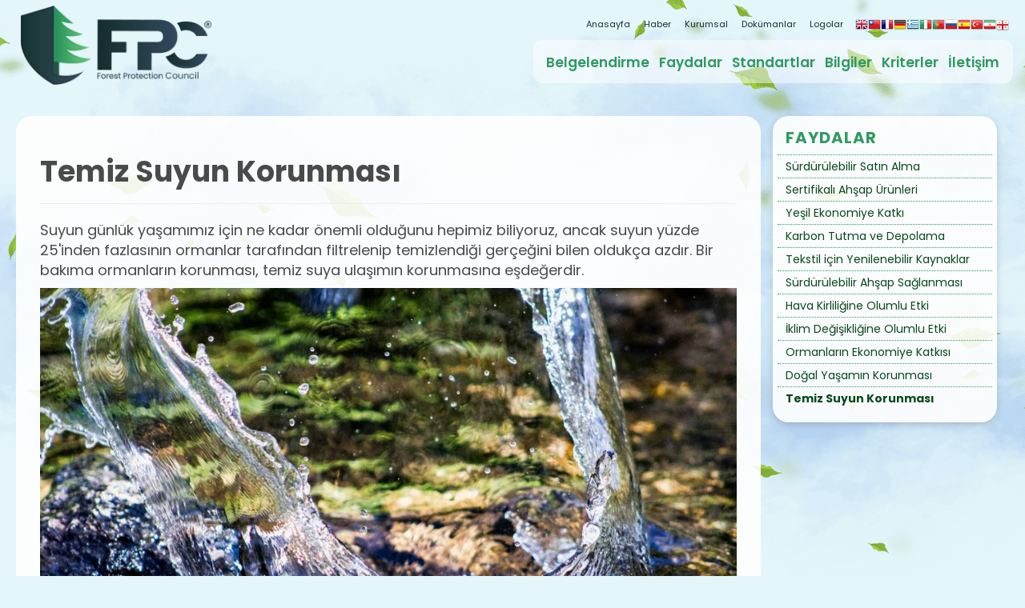

--- FILE ---
content_type: text/html; charset=UTF-8
request_url: https://www.forestprotection.com/avantajlar/temiz-suyun-korunmasi/
body_size: 6521
content:
 
<!DOCTYPE html>
<html lang="tr">   
<head>
<meta charset="utf-8">
<meta http-equiv="X-UA-Compatible" content="IE=edge">
<meta name="viewport" content="width=device-width, initial-scale=1">
<meta name="description" content="Suyun günlük yaşamımız için ne kadar önemli olduğunu hepimiz biliyoruz, ancak suyun yüzde 25'inden fazlasının ormanlar tarafından filtrelenip temizlendiği gerçeğini bilen oldukça azdır. Bir bakıma ... ">
<meta name="author" content="Orman Koruma Konseyi | FPC">

<meta property="og:url" content="https://www.forestprotection.com" /> 
<meta property="og:type" content="article" />
<meta property="og:title" content="Temiz Suyun Korunması" />
<meta property="og:description" content="Suyun günlük yaşamımız için ne kadar önemli olduğunu hepimiz biliyoruz, ancak suyun yüzde 25'inden fazlasının ormanlar tarafından filtrelenip temizlendiği gerçeğini bilen oldukça azdır. Bir bakıma ...">
<meta property="og:image" content="https://www.forestprotection.com/images/temiz-suyun-korunmasi.jpg" />

<base href="/">

<title>Temiz Suyun Korunması</title>
 
<link href="css/bootstrap.css?v=1.1.1" rel="stylesheet" media="all">
<link href="css/style.css?v=1.1.1" rel="stylesheet" media="all">
 
<link rel="apple-touch-icon" sizes="180x180" href="favicon/apple-touch-icon.png">
<link rel="icon" type="image/png" sizes="32x32" href="favicon/favicon-32x32.png">
<link rel="icon" type="image/png" sizes="16x16" href="favicon/favicon-16x16.png">

</head>  

<body>
	
 <!--UST BANT -->
 <div class="hidden-sm" style="width:100%; float:right; position:relative; z-index:9999999; top:10px">
 <div class="container ustbant hidden-xs" style="padding:0">
 <div class="col-sm-12 text-right" style="padding:0">

<ul id="ustbant-phone" class="list-inline ustinfo">
<li><a href="/">Anasayfa</a></li>
<li><a href="haberler/">Haber</a></li>
<li><a href="kurumsal">Kurumsal</a></li>
<li><a href="documents">Dokümanlar</a></li>
<li><a href="fpc-logolar">Logolar</a></li>
<li id="ust-bilgiler"><a href="/cdn-cgi/l/email-protection#b2dbdcd4ddf2d4ddc0d7c1c6c2c0ddc6d7d1c6dbdddc9cd1dddf"><i class="fas fa-envelope"></i> <span class="__cf_email__" data-cfemail="cfa6a1a9a08fa9a0bdaabcbbbfbda0bbaaacbba6a0a1e1aca0a2">[email&#160;protected]</span></a></li>
			    
			  <li id="lang-bar"> 
<div><!-- GTranslate: https://gtranslate.io/ -->
<a href="#" onclick="if (!window.__cfRLUnblockHandlers) return false; doGTranslate('tr|en');return false;" title="English" class="gflag nturl" style="background-position:-0px -0px;" data-cf-modified-8a97e3de613d8349ed39edba-=""><img src="//gtranslate.net/flags/blank.png" height="16" width="16" alt="English" /></a><a href="#" onclick="if (!window.__cfRLUnblockHandlers) return false; doGTranslate('tr|zh-TW');return false;" title="Chinese (Traditional)" class="gflag nturl" style="background-position:-400px -0px;" data-cf-modified-8a97e3de613d8349ed39edba-=""><img src="//gtranslate.net/flags/blank.png" height="16" width="16" alt="Chinese (Traditional)" /></a><a href="#" onclick="if (!window.__cfRLUnblockHandlers) return false; doGTranslate('tr|fr');return false;" title="French" class="gflag nturl" style="background-position:-200px -100px;" data-cf-modified-8a97e3de613d8349ed39edba-=""><img src="//gtranslate.net/flags/blank.png" height="16" width="16" alt="French" /></a><a href="#" onclick="if (!window.__cfRLUnblockHandlers) return false; doGTranslate('tr|de');return false;" title="German" class="gflag nturl" style="background-position:-300px -100px;" data-cf-modified-8a97e3de613d8349ed39edba-=""><img src="//gtranslate.net/flags/blank.png" height="16" width="16" alt="German" /></a><a href="#" onclick="if (!window.__cfRLUnblockHandlers) return false; doGTranslate('tr|el');return false;" title="Greek" class="gflag nturl" style="background-position:-400px -100px;" data-cf-modified-8a97e3de613d8349ed39edba-=""><img src="//gtranslate.net/flags/blank.png" height="16" width="16" alt="Greek" /></a><a href="#" onclick="if (!window.__cfRLUnblockHandlers) return false; doGTranslate('tr|it');return false;" title="Italian" class="gflag nturl" style="background-position:-600px -100px;" data-cf-modified-8a97e3de613d8349ed39edba-=""><img src="//gtranslate.net/flags/blank.png" height="16" width="16" alt="Italian" /></a><a href="#" onclick="if (!window.__cfRLUnblockHandlers) return false; doGTranslate('tr|pt');return false;" title="Portuguese" class="gflag nturl" style="background-position:-300px -200px;" data-cf-modified-8a97e3de613d8349ed39edba-=""><img src="//gtranslate.net/flags/blank.png" height="16" width="16" alt="Portuguese" /></a><a href="#" onclick="if (!window.__cfRLUnblockHandlers) return false; doGTranslate('tr|ru');return false;" title="Russian" class="gflag nturl" style="background-position:-500px -200px;" data-cf-modified-8a97e3de613d8349ed39edba-=""><img src="//gtranslate.net/flags/blank.png" height="16" width="16" alt="Russian" /></a><a href="#" onclick="if (!window.__cfRLUnblockHandlers) return false; doGTranslate('tr|es');return false;" title="Spanish" class="gflag nturl" style="background-position:-600px -200px;" data-cf-modified-8a97e3de613d8349ed39edba-=""><img src="//gtranslate.net/flags/blank.png" height="16" width="16" alt="Spanish" /></a><a href="#" onclick="if (!window.__cfRLUnblockHandlers) return false; doGTranslate('tr|tr');return false;" title="Turkish" class="gflag nturl" style="background-position:-100px -500px;" data-cf-modified-8a97e3de613d8349ed39edba-=""><img src="//gtranslate.net/flags/blank.png" height="16" width="16" alt="Turkish" /></a><a href="#" onclick="if (!window.__cfRLUnblockHandlers) return false; doGTranslate('tr|fa');return false;" title="Persian" class="gflag nturl" style="background-position:-200px -500px;" data-cf-modified-8a97e3de613d8349ed39edba-=""><img src="//gtranslate.net/flags/blank.png" height="16" width="16" alt="Persian" /></a><a href="#" onclick="if (!window.__cfRLUnblockHandlers) return false; doGTranslate('tr|ka');return false;" title="Georgian" class="gflag nturl" style="background-position:-700px -600px;" data-cf-modified-8a97e3de613d8349ed39edba-=""><img src="//gtranslate.net/flags/blank.png" height="16" width="16" alt="Georgian" /></a>

<style type="text/css">

a.gflag {vertical-align:bottom; font-size:10px;padding:1px 0;background-repeat:no-repeat;background-image:url(//gtranslate.net/flags/16.png);}
a.gflag img {border:0;}
a.gflag:hover {background-image:url(//gtranslate.net/flags/16a.png);}

</style>

<script data-cfasync="false" src="/cdn-cgi/scripts/5c5dd728/cloudflare-static/email-decode.min.js"></script><script type="8a97e3de613d8349ed39edba-text/javascript">
/* <![CDATA[ */
function doGTranslate(lang_pair) {if(lang_pair.value)lang_pair=lang_pair.value;if(lang_pair=='')return;var lang=lang_pair.split('|')[1];var plang=location.pathname.split('/')[1];if(plang.length !=2 && plang.toLowerCase() != 'zh-cn' && plang.toLowerCase() != 'zh-tw')plang='tr';if(lang == 'tr')location.href=location.protocol+'//'+location.host+location.pathname.replace('/'+plang+'/', '/')+location.search;else location.href=location.protocol+'//'+location.host+'/'+lang+location.pathname.replace('/'+plang+'/', '/')+location.search;}
/* ]]> */
</script>
</div>
</li> 

</ul>
     

</div>

 </div>
 </div>
 

<!--UST BANT -->

 <nav class="navbar navbar-default" >
<button class="navbar-toggle index-toggle" style="margin-top:16px" data-target=".js-navbar-collapse" onclick="if (!window.__cfRLUnblockHandlers) return false; openNav()" data-cf-modified-8a97e3de613d8349ed39edba-="">
  <span class="hamburger-line"></span>
  <span class="hamburger-line"></span>
  <span class="hamburger-line"></span>
</button>

	<style>
.navbar-toggle .hamburger-line {
  display: block;
  width: 30px;
  height: 5px;
  margin: 5px auto;
  background-color: #50676C; 
  transition: all 0.3s ease-in-out;
}
</style>

<div class="container-fluid" style="padding:0; margin:0; background:transparent;">

<div class="container" style="padding:0">
<div class="navbar-header">
<a class="navbar-brand navlogo" href="/"><img style="image-rendering: -webkit-optimize-contrast" class="logo-img" title="Forest Protection Council" src="fpc-logo.png"/></a>
</div> 
     
    
<div class="collapse navbar-collapse js-navbar-collapse navbar-right right-navbar styled-navbar">
<ul class="nav navbar-nav navbar-right styled-navbar-ul">

	   
<li class="hidden-sm"><a href="belgelendirme/">Belgelendirme</a></li>
<li class="hidden-sm"><a href="avantajlar/">Faydalar</a></li>
<li class="hidden-sm"><a href="standartlar/">Standartlar</a></li>
<li class="hidden-sm"><a href="bilgiler/">Bilgiler</a></li>
<li class="hidden-sm"><a href="kriterler">Kriterler</a></li>
<li class="hidden-sm"><a href="iletisim">İletişim</a></li>
		 
<li class="hidden-sm" id="nav-teklif-btn"><span class="btn teklif-btn"><a href="basvuru">BAŞVURU</a></span></li>
    
<li class="visible-sm"><button class="btn btn-toggle" onclick="if (!window.__cfRLUnblockHandlers) return false; openNav()" data-cf-modified-8a97e3de613d8349ed39edba-="">MENU <i class="fas fa-bars"></i> </button></li>
          
      </ul>       
   
   </div><!-- /.navbar-collapse -->


</div>


</div>
<!--UST BANT -->

    
    
        <script type="8a97e3de613d8349ed39edba-text/javascript">
	function openNav() {
    document.getElementById("mySidenav").style.height = "100vh"; 
    // document.getElementById("flipkart-navbar").style.width = "50%";
}

function closeNav() {
    document.getElementById("mySidenav").style.height = "0";
}

	</script>
	
	<!-- My side Nav -->

<div id="mySidenav" class="sidenav">
<div class="container" onclick="if (!window.__cfRLUnblockHandlers) return false; closeNav()" style=" padding:0;" data-cf-modified-8a97e3de613d8349ed39edba-="">
<a href="javascript:void(0)" class="closebtn" >×</a>
</div>


<div class="mobile-menu" > <!--- Mobil Menu -->
<img width="230" style="padding:16px 2px 16px 2px" title="Forest Protection Council" src="fpc-logo.png"/>
<hr>  
<a href="/">Anasayfa</a>
<hr>	
<a href="belgelendirme/">Belgelendirme</a>
<hr>	
<a href="avantajlar/">Avantajlar</a>
<hr>	
<a href="standartlar/">Standardlar</a>
<hr>	
<a href="bilgiler/">Bilgiler</a>
<hr>	 
<a href="haberler/">Haber</a>
<hr>
<a href="kurumsal">FPC Hakkında</a>
<hr>
<a href="basvuru">Başvuru</a>
<hr>			
<a href="iletisim">Bize Ulaşın</a>
 
</div><!--- Mobil Menu -->





<hr class="style-two">
<p align="center" style="color:#0F6838; font-size:12px">All Rights Reserved. © 2021<br>  FOREST PROTECTION COUNCIL </p>

</div>

	<!-- My side Nav -->
    
  </nav>
<div class="container col-9-margin" style="padding:20px">
		
<div class="row">
		
<!--col-sm-9-->		 
<div class="col-sm-12 col-md-9 col-9-left">
	
  

	

<div class="article">
<h1 style=" font-weight:700">Temiz Suyun Korunması</h1> <hr>
 
<p>Suyun günlük yaşamımız için ne kadar önemli olduğunu hepimiz biliyoruz, ancak suyun yüzde 25'inden fazlasının ormanlar tarafından filtrelenip temizlendiği gerçeğini bilen oldukça azdır. Bir bakıma ormanların korunması, temiz suya ulaşımın korunmasına eşdeğerdir.</p><p><img src="images/temiz-suyun-korunmasi.jpg" title="Temiz Suyun Korunması" alt="Temiz Suyun Korunması"  width="100%"/></p>
<p>Örnek vermek gerekirse, Amerika'da 400 bin dönümden fazla aile  ormanı bulunmaktadır ve kaynak suyu akıntılarının sağlığı için kritik olan ormanlar ve neredeyse 14 milyon dönümlük aile ormanı herhangi bir akarsu seviyesinde sınırlıdır (kaynak suları da dahil olmak üzere alçak seviyeli akarsulara kadar). Basitçe söylemek gerekirse, temiz su için sağlıklı ormanlara ihtiyacımız vardır.</p>
<h2>Peki Ormanlar Nasıl Temiz  Su Sağlar?</h2>
<p>Sağlıklı ormanlar, yağmur yağdığında doğal bir su filtresi ve depolama sistemi görevi görür. Akıntı akışını düzenlerler ve fazladan su depolayarak taşkınları azaltırlar. Ayrıca, kirletici maddeleri nehirlere ve akarsulara ulaşmadan önce yakalayarak, toprağı yerinde tutarak ve daha sonra nehir ve akarsulardaki erozyonu ve tortu akışını en aza indirerek suyu temiz tutmada hayati öneme sahiptirler. </p>
<p>Ormanlarda bulunan ağaçlar, doğal süngerler gibi davranırlar, yağışları toplar ve filtreler, yavaş yavaş akarsulara ve nehirlere bırakır ve su kalitesinin korunmasında son derece önemli rol oynarlar. Ormanların suyun filtrasyonuna yardım etme kabiliyeti direkt olarak sağlığımıza ve ekosistemin sağlığına yarar sağlar. Aynı zamanda bir kaynak suyu havzasında ne kadar orman olursa o suyu arıtmanın maliyeti o kadar düşük olur. Ormanlar, bu faydaları, bir dere, göl veya nehir gibi bir su kaynağına ulaşmadan önce topraktaki sudaki çökeltileri ve diğer kirleticileri filtreleyerek sağlar. Dünyanın farklı bölgelerinde milyonlarca insan temiz içme suyunu ormanlık havzalardan almaktadır.</p>   
</div>		
   
   
</div>	
<!--col-sm-9-->	  
			
			
			
			<!--Col-Md-3-->
<div class="col-sm-3">

<div class="panel panel-default">
        <div class="panel-body">
		
		   <h4 class="panel-title">
          <a>Faydalar</a>
        </h4>
		
		  <ul class="list-unstyled">  
		  
	
	  <li><a href="avantajlar/surdurulebilir-satin-alma/" >Sürdürülebilir Satın Alma</a></li>
	  
	
	  <li><a href="avantajlar/sertifikali-ahsap-urunleri/" >Sertifikalı Ahşap Ürünleri</a></li>
	  
	
	  <li><a href="avantajlar/yesil-ekonomiye-katki/" >Yeşil Ekonomiye Katkı</a></li>
	  
	
	  <li><a href="avantajlar/karbon-tutma-ve-depolama/" >Karbon Tutma ve Depolama</a></li>
	  
	
	  <li><a href="avantajlar/tekstil-icin-yenilenebilir-kaynaklar/" >Tekstil için Yenilenebilir Kaynaklar</a></li>
	  
	
	  <li><a href="avantajlar/surdurulebilir-ahsap-saglanmasi/" >Sürdürülebilir Ahşap Sağlanması</a></li>
	  
	
	  <li><a href="avantajlar/hava-kirliligine-olumlu-etki/" >Hava Kirliliğine Olumlu Etki</a></li>
	  
	
	  <li><a href="avantajlar/iklim-degisikligine-olumlu-etki/" >İklim Değişikliğine Olumlu Etki</a></li>
	  
	
	  <li><a href="avantajlar/ormanlarin-ekonomiye-katkisi/" >Ormanların Ekonomiye Katkısı</a></li>
	  
	
	  <li><a href="avantajlar/dogal-yasamin-korunmasi/" >Doğal Yaşamın Korunması</a></li>
	  
	
	  <li><a href="avantajlar/temiz-suyun-korunmasi/" style='font-weight:700' >Temiz Suyun Korunması</a></li>
	  
		  
</ul>   
		
		</div>  
      </div>
    </div>
	
<!-- Sol Liste-->
			
			
			<!--Col-Md-3-->  
			
			
			</div><!--Row-->
			</div><!--Container-->
 
			
	
		
			<!--get in touch
     <div class="footer-form " >
	 
    <div class="container footer-form-in" >  
    <div class="row" style="padding-bottom:10px">
	 
	<div class="col-sm-9 col-sm-offset-3 text-center" style="padding:30px; font-size:40px; font-weight:700; color:#213C3F" ><span>Hemen Teklif Alın</span></div>

		  
		<div class="col-md-9  col-sm-offset-3"> 
  
<form id="footer-form">
<div class="col-sm-6">
<div class="form-group"><input type="text" class="form-control" id="namef" name="yourname" placeholder="Adınız" required></div>
<div class="form-group"><input class="form-control" type="email" id="emailf" name="email" placeholder="Email Adresiniz" required></div>
<div class="form-group"><input class="form-control" type="company" id="yourcompany" name="company" placeholder="Firma Adınız" required></div>
</div>
<div class="col-sm-6">
<div class="form-group"><input type="text" class="form-control" id="surnamef" name="surname" placeholder="Soyadınız" required></div>
<div class="form-group"> <input type="tel" class="form-control" id="telf" name="tel" placeholder="Telefon Numaranız" required> </div>

<div class="form-group">
<select class="form-control" name="yourrequest">
<option value="Başvuru Yapmak İstiyorum">Başvuru Yapmak İstiyorum</option>
<option value="Genel Bilgi Almak İstiyorum">Genel Bilgi Almak İstiyorum</option>
<option value="Diğer ...">Diğer</option>
</select>
</div> 

</div>  

<div class="col-sm-12">
<div class="form-group">
<textarea class="form-control" name="yourmessage" rows="4" placeholder="Mesajınız ...">
</textarea>
</div>
</div>

 <div class="col-sm-12">
 <div id="footer-message-ok"  style="display:none; color: #c8232c"></div>
 <div id="footer-empty-space" style="color: #c8232c"></div>
 <div id="footer-empty-space-2" style="color: #c8232c"></div>
 
 </div>

 
<div class="col-sm-6">
	<div class="g-recaptcha" data-sitekey="6LcAbMcaAAAAAGTApNYBqrphwSuUVmVPv4PG2Md1"></div>

</div>
<input type="hidden" name="bkey" value="o_k" />
</form>
		
	
		
		
		<div  style="padding-right:14px"><button id="footer_send" class="btn teklif-btn pull-right">Mesaj Gönder</button></div>
		
		

		</div>
    
  
  </div>  </div>  </div>
<!--get in touch-->
     
	 <!-- Footer  --> 
        <div class="footer-main">
 <div class="container" style="padding-top:50px">
            <div class="row">
            
          <div class="col-sm-3"> 
          <h3><img src="fpc-logo.png" class="footer-logo" title="FPC Logo" class="img-responsive" /></h3>

         </div>
             
           <div class="col-sm-9">
           
           		              <div class="col-sm-4 col-xs-12">	 
			   <h2>Sertifikasyon</h2>
          <ul class="list-unstyled">
		  
<li><a href="belgelendirme/orman-belgelendirme-turleri/">Orman Belgelendirme Türleri</a></li>
<li><a href="belgelendirme/ahsap-urun-sertifikasi-nedir/">Ahşap Ürün Sertifikası Nedir?</a></li>
<li><a href="belgelendirme/orman-yonetimi-sertifikasyonu/">Orman Yönetimi Sertifikasyonu</a></li>
<li><a href="belgelendirme/orman-koruma-sertifikasi-nedir/">Orman Koruma Sertifikası Nedir?</a></li>
<li><a href="belgelendirme/orman-koruma-sertifikasi-nasil-alinir/">Orman Koruma Sertifikası Nasıl Alınır?</a></li>
	

          </ul>
          </div>
			
				 
               <div class="col-sm-4 col-xs-12">	 
			   <h2>Faydalar</h2>
          <ul class="list-unstyled">
		  
<li><a href="avantajlar/surdurulebilir-satin-alma/">Sürdürülebilir Satın Alma</a></li>
<li><a href="avantajlar/sertifikali-ahsap-urunleri/">Sertifikalı Ahşap Ürünleri</a></li>
<li><a href="avantajlar/yesil-ekonomiye-katki/">Yeşil Ekonomiye Katkı</a></li>
<li><a href="avantajlar/karbon-tutma-ve-depolama/">Karbon Tutma ve Depolama</a></li>
<li><a href="avantajlar/surdurulebilir-ahsap-saglanmasi/">Sürdürülebilir Ahşap Sağlanması</a></li>
	

          </ul>
          </div>
           

          <div class="col-sm-4 col-xs-12">
       <h2>FPC İletişim</h2>
 <ul class="list-unstyled">
<li>Mahmutbey Mahallesi</li>
<li>Dilmenler Cd, No: 2</li>
<li>Bağcılar, 34218</li>
<li>İstanbul, Türkiye</li>
       <li><i class="fas fa-phone"></i>+90 212 702 10 00</li>
<li>	   <i class="far fa-envelope"></i> <a href="/cdn-cgi/l/email-protection" class="__cf_email__" data-cfemail="0a63646c654a6c65786f797e7a78657e6f697e63656424696567">[email&#160;protected]</a></li>
       </ul>
 

          </div>
            
            </div><!--col-8-->  
            
            
            </div>
		
            </div>
        </div> 
		
		<div id="cover"></div>
 
 	<script data-cfasync="false" src="/cdn-cgi/scripts/5c5dd728/cloudflare-static/email-decode.min.js"></script><script src="https://kit.fontawesome.com/f0af79dc80.js" crossorigin="anonymous" type="8a97e3de613d8349ed39edba-text/javascript"></script>
        
        <script src="js/jquery-3.3.1.min.js?v=1.1.1" type="8a97e3de613d8349ed39edba-text/javascript"></script>
        <script src="js/bootstrap.min.js" type="8a97e3de613d8349ed39edba-text/javascript"></script>
		<script src="https://www.google.com/recaptcha/api.js" async defer type="8a97e3de613d8349ed39edba-text/javascript"></script>
		
		<script type="8a97e3de613d8349ed39edba-text/javascript">

		
		 /* Footer_Başvuru */
$("#footer_send").click(function () {
	var emailf = $('#emailf').val();
if($('#namef').val() == '' || $('#telf').val() == '' || $('#yourcompany').val() == '')
 { $('#footer-empty-space').empty(); $('#footer-empty-space').text('Lütfen gerekli alanları boş bırakmayın!'); }
if(IsEmail(emailf)==false)
 { $('#footer-empty-space-2').empty();  $('#footer-empty-space-2').text('Lütfen email adresinizi doğru bir şekilde girin!'); }
else { var values = $("#footer-form").serialize(); $('#footer-message-ok').empty();  $('#footer-empty-space').empty(); $('#footer-empty-space-2').empty(); 
$.ajax({
        url: "basvuru-alindi.php",
        type: "post",
        data: values , 
        success: function (html) {	
		    $('#footer-message-ok').append(html);  
			 $('#footer-message-ok').show(); 
        },
        error: function(jqXHR, textStatus, errorThrown) {
           alert(textStatus, errorThrown);
        }  


   });    }/*else*/  }); 
   
  
  function IsEmail(email) {
        var regex = /^([a-zA-Z0-9_\.\-\+])+\@(([a-zA-Z0-9\-])+\.)+([a-zA-Z0-9]{2,4})+$/;
        if(!regex.test(email)) {
           return false;
  }else{
           return true;
  }
  }
   
   
	/* Footer_Başvuru */
	
	</script>		
		
		<script type="8a97e3de613d8349ed39edba-text/javascript">
		
		$(document).ready(function() {
		
		
		 $(".dropdown").hover(            
       
	   function() {	 
            $('.dropdown-menu', this).not('.in .dropdown-menu').stop(true,true).show();
            $(this).toggleClass('open'); 
	        $('#cover').show();
					
        },
		
        function() {
            $('.dropdown-menu', this).not('.in .dropdown-menu').stop(true,true).hide();
            $(this).toggleClass('open');     
			 $('#cover').hide();	

	
        } );
		
	
		});
		
        </script>

    <script src="/cdn-cgi/scripts/7d0fa10a/cloudflare-static/rocket-loader.min.js" data-cf-settings="8a97e3de613d8349ed39edba-|49" defer></script><script defer src="https://static.cloudflareinsights.com/beacon.min.js/vcd15cbe7772f49c399c6a5babf22c1241717689176015" integrity="sha512-ZpsOmlRQV6y907TI0dKBHq9Md29nnaEIPlkf84rnaERnq6zvWvPUqr2ft8M1aS28oN72PdrCzSjY4U6VaAw1EQ==" data-cf-beacon='{"version":"2024.11.0","token":"22b8d010a7834814841d93c13e51a50d","r":1,"server_timing":{"name":{"cfCacheStatus":true,"cfEdge":true,"cfExtPri":true,"cfL4":true,"cfOrigin":true,"cfSpeedBrain":true},"location_startswith":null}}' crossorigin="anonymous"></script>
</body>

</html>

<!-- End -->

--- FILE ---
content_type: text/css
request_url: https://www.forestprotection.com/css/style.css?v=1.1.1
body_size: 2627
content:
@import url(https://fonts.googleapis.com/css?family=Raleway:400,500,600,700,800&display=swap);
@import url(https://fonts.googleapis.com/css?family=Lobster+Two:400,400i,700,700i|Lora:400,400i,700,700i|Open+Sans:300,300i,400,400i,600,600i,700,700i,800,800i|Rubik:300,300i,400,400i,500,500i,700,700i,900,900i|Roboto:100,100i,300,300i,400,400i,500,500i,700,700i,900,900i);
@import url(https://fonts.googleapis.com/css?family=Poppins:100,100i,200,200i,300,300i,400,400i,500,500i,600,600i,700,700i,800,800i,900,900i);

@import url(https://fonts.googleapis.com/css2?family=Fira+Sans+Extra+Condensed:ital,wght@0,300;0,400;0,500;0,600;0,700;0,800;0,900;1,300&display=swap);

@import url('https://fonts.googleapis.com/css2?family=Karla:wght@200;300;400;500;600;700;800&display=swap');

body {
  background-color: rgba(228,246,250,1);
	background-image:url('../bg-1.png'); 
	background-repeat:repeat-y;
    background-position: top center;
    font-family: 'Poppins', sans-serif; 
    font-size: 18px;
    margin: 0;
    padding: 0; 
	width:100%;
    height: 100%;  
    font-weight: 400;
}


.sidenav {
    height: 0;
    width: 100%;
    position: fixed;
    z-index: 10000;
    top: 0;  
    left: 0;
    color: #0F6838;
    background: #fff;
    overflow-x: hidden;
    transition: .5s;
    padding: 0;
	margin:0;
    font-weight: 500;
    font-size: 20px;
}

.mobile-menu {
    padding: 20px 20px 20px 20px;
}

.mobile-menu-list a {
    font-size: 12px
}

.mobile-menu-list {
    font-size: 12px
}

.preloader-wrapper {
    height: 100%;
    width: 100%;
    background: #fff;
    position: fixed;
    top: 0;
    left: 0;
    z-index: 300000
}

.preloader-wrapper .preloader {
    position: absolute;
    top: 50%;
    left: 50%;
    -webkit-transform: translate(-50%, -50%);
    transform: translate(-50%, -50%)
}

.index-toggle {
	position:absolute;
    top: 26px;
	right:10px;
    border: 0;
    border-radius: 6px;
    padding: 5px;
    color: #0F6838;
    font-size: 42px;
    z-index: 100;
}

.right-navbar { margin-top:10px; }

.is-table-row {
    display: flex; 
    flex-wrap: wrap
}


.ustinfo {
    padding-top: 5px;
    color: #0a85ba
}


.ustinfo p {
    font-size: 14px;
    line-height: 10px
}


#cover {
    height: 100%;
    width: 100%;
    background: rgba(0, 0, 0, .5);
    position: fixed;
    top: 0;
    left: 0;
    z-index: 900;
    display: none
}

.sakla {
    display: none
}

.nanav {
    margin-top: 0;
    transition-timing-function: linear;
    transition: background-color 1s;
	-webkit-box-shadow: 0px 3px 8px 0px rgba(50, 50, 50, 0.62);
-moz-box-shadow:    0px 3px 8px 0px rgba(50, 50, 50, 0.62);
box-shadow:         0px 3px 8px 0px rgba(50, 50, 50, 0.62);
}


a:focus, a:hover {
    text-decoration: none;
    color: inherit
}

a {
    text-decoration: none;
    color: inherit
}


.mobileover:hover {
    cursor: pointer
}

.panel-default {
    margin-bottom: 10px! important
}

.panel-heading {
    padding: 0;
    border: 0;
    border-radius: 0;
    background: #128234; 
	cursor: pointer;
}

.panel-footer {
    padding: 0;
    color: #fff;
    text-align: center;
    border-radius: 20px;
}

::-webkit-scrollbar {
    width: 8px;  
}

::-webkit-scrollbar-track {
    background: #f6f6f6
}

::-webkit-scrollbar-thumb {
    background: #ccc
}


.panel-body {
    padding: 6px;
    border-radius: 20px; 
    font-size: 14px; 
	-webkit-box-shadow: 0px 3px 8px 0px rgba(50, 50, 50, 0.18);
-moz-box-shadow:   0px 3px 8px 0px rgba(50, 50, 50, 0.18);
box-shadow:  0px 3px 8px 0px rgba(50, 50, 50, 0.18);
background-color:rgba(255,255,255,0.9);
}
  
.panel-body>ul>li {
    border-bottom:1px dotted #329A61;
    padding: 0;
}

.panel-body p { padding:4px 10px 4px 10px; font-size:16px; }

.panel-body>ul>li >a {
color:#FFF;
width:100%;
display:block;  
padding:4px 10px 4px 10px;
color:#0A481C; 
font-weight:400;
}  

.panel-body>ul>li>a:hover {
	background-color:#f6f6f6;
}

.panel-body>ul>li:last-child {
    border: 0
}  



.panel-title {
    display: block;
    padding: 10px;
    color: #329A61;
    font-size: 20px;
	border-bottom:1px dotted #329A61;
    letter-spacing: 1px;
    word-spacing: 3px;
    font-weight: 700;
	text-transform:uppercase;
}

 
.footer-main {
    width: 100%;
    margin: 0;
    padding-top: 0;
    min-height: 100px;
    padding-bottom: 30px; 
 /*   background: #50321A; */
	background:rgba(255,255,255,0.7);
    color: #333;
    font-family: poppins, sans-serif;
	font-size:14px;
	line-height:22px;
}

.footer-main h1 { font-size:28px; }
.footer-main h3 { text-align:center; }
.footer-main p { font-size:14px; }

.footer-main a {
    text-decoration: none;
    color: #333;
	font-size:14px;
}

.footer-main a:hover {
    text-decoration: none;  
    color: inherit 
} 

.ustbant a,   
.ustbant span {
    color: #183032; 
    font-size: 12px;
    padding-left: 2px;
}
 
 

.navbar-default .navbar-nav > li >a {
    color: #309960;
    padding: 10px ;
    font-weight: 600;
    font-size: 17px;
    font-family: 'Poppins', sans-serif;
    margin-top: 2px;   
    margin-bottom: 0; 
} 

 

.navbar-default .navbar-nav > li > a:hover {
	background-color: #f9f9f9;
    color: #45AE4D !important; 
		border-radius:10px;
}

.navbar-default .navbar-nav>li>a:focus {
    color: #0F6838
}


.navbar-default .navbar-nav>.open>a,
.navbar-default .navbar-nav>.open>a:focus,
.navbar-default .navbar-nav>.open>a:hover {
    background-color: #f9f9f9;
    color: #45AE4D !important;
	border-top-left-radius:14px;
	border-top-right-radius:14px;
}


.mega-dropdown {
    position: static!important;
    border: none;
	
}

 
.mega-dropdown-menu {
    padding: 0;
    width: 100%;
    padding-bottom: 40px;
    border-top: 2px solid #f2f2f2
}

.dropdown-menu { width:100%; height:100vh; background:url('../nav-bg.jpg'); background-position:center center; background-color: #f9f9f9;  }

.navlogo { 
    position: absolute;
    z-index: 1000;
    top: 0;  
}   

.logo-img { width:280px;  padding:6px;} 
 

.navbar-header {
    padding-left: 20px
}

.mega-dropdown-menu>li>ul {
    padding: 0;
    margin: 0;

}

.mega-dropdown-menu>li>ul>li {
    list-style: none
}

.mega-dropdown-menu>li>ul>li>a {
    display: block
}

.mega-dropdown-menu>li ul>li>a:focus,
.mega-dropdown-menu>li ul>li>a:hover {
    text-decoration: none;
    color: #fff
} 


.sidenav a {
    padding: 0;
    text-decoration: none;
    font-size: 20px;
    color: #0F6838;
    display: block;
    transition: .3s
}

.sidenav .closebtn {
    position: absolute;
    top: 26px;
    right: 0;
    font-size: 60px;
    color: #0F6838;
    padding: 10px 20px 10px 20px
}
  
@media screen and (max-height:450px) {
    .sidenav a {
        font-size: 14px
    }
}



#arama-icon:hover {
    cursor: pointer
}

.arama-btn {
    position: absolute;
    top: 28px;
    right: 60px;
    color: #fff;
    font-size: 18px;
    height: 36px;
    cursor: pointer;
    background-color: #fb5e1c;
    color: #fff;
    border-radius: 4px;
    border: 1px solid #fb5e1c
}

.jen-big-container {
	margin-bottom:10px;
	    padding: 0;
	border:1px solid #f8f8f8;;
    border-radius: 10px;
    font-size: 14px; 
	background-color: #fff;
	-webkit-box-shadow: 0px 3px 8px 0px rgba(50, 50, 50, 0.18);
-moz-box-shadow:   0px 3px 8px 0px rgba(50, 50, 50, 0.18);
box-shadow:  0px 3px 8px 0px rgba(50, 50, 50, 0.18);
}

.footer-logo { width:250px; }

.col-9-margin {
	padding:20px;
    margin-top: 10px;
    margin-bottom: 100px;
	
} 

.col-9-left {
   background-color:rgba(255,255,255,0.9);
    padding: 10px;
    color: #4A4A4A;
	min-height:800px;
	border-radius:20px;
}

.article {
    font-size: 18px;
    padding: 20px;
}

.article h3 {
    font-size: 30px;
    padding: 5px
}

.article h4 {
    font-size: 24px;
    margin-top: 20px;
    font-weight: 600;
    padding: 5px
}


/*
.article p:nth-child(odd) {
    padding: 10px;
    background: #f8f8f8;
    border-radius: 10px
}

.article p:nth-child(even) {
    padding-left: 4px;
    background: #fff;
    border-radius: 10px
}
*/
.article>ul {
    list-style-type: none
}

.article>ul>li {
    position: relative
}

.article>ul>li:before {
    content: '';
    padding: 0 0 0 30px;
    background: url(../images/check-img.jpg) no-repeat 0 3px;
	height:20px;
	width:23px;
}
   


#arama-kutusu {
    margin-top: 10px;
    width: 100%;
    display: none
}

#arama-kutusu input {
    color: #00b9d1;
    border-radius: 20px;
    border: none;
    border-bottom: 1px solid #fff;
    width: 100%;
    padding: 6px 14px 6px 14px;
    height: auto
}

#arama-kutusu::placeholder {
    color: #00b9d1
}


@media (max-width:1280px) {
	
	.logo-img { width:250px;  padding:6px;} 
	 #ust-bilgiler  { display:none; } 
    .navbar-default .navbar-nav>li>a { 
        font-size: 17px; 
		padding:6px;
    }
	
	  .navbar-default .navbar-nav { 
      
		padding-right:26px;
    }
	
	.ustbant a,
.ustbant span {
    font-size: 11px;
    padding-left: 2px;
}

	
}


@media (max-width:991px) {
	
	.logo-img { width:250px;  padding:16px;} 
	#lang-bar { display:none; }
	    .navbar-default .navbar-nav>li>a {
        font-size: 15px;
		padding: 60px 5px 59px 5px;
    }
	
	.right-navbar { margin-top:5px; }
	
    .col-9-margin {
        margin-top: 0;
        margin-bottom: 100px
    }
	

}

.footer-form { width:100%; min-height:100px ; background:url('../foot-bg.jpg'); background-repeat:no-repeat; background-position:left center; background-color: #C0AD8F;  padding-top:20px; padding-bottom:20px; margin:0 } 
 
     

@media (max-width:767px) {
.footer-form { background:none;  background-color: #C0AD8F; }
.navlogo {  top: 0;	} 

}


.teklif-btn{background-color:#39A064;font-weight:500;font-size:18px;color:#fff;padding:6px 10px;border-radius:10px; margin:2px 18px 0 18px}.teklif-btn:hover{background-color:#39A064;color:#fff}


#arama-kutusu::placeholder {
    color: #333;
}


.tree-img { margin-top:-100px; float:right; }


@media (max-width:1280px) {
	#nav-teklif-btn { display:none !important; }
}

@media (max-width:991px) {
.tree-img { width:320px; margin-top:-90px;
}
}


@media (max-width:768px) {
#footer_send { float:right; } 
.mobile-menu { padding: 10px 20px 20px 20px; }
.search-box-container { margin-top:-200px;  }
.navbar-default { height:100px; }
.basvuru-line h2{ font-size:22px; }
.slider-search-box { 
border:4px solid #f6f6f6;
padding:10px;
font-size: 14px;
margin-bottom:0; 
	}
	
.tree-img { width:320px; margin-top:-70px; float:none;  display: block;
  margin-left: auto;
  margin-right: auto; } 

::placeholder { font-size:13px;}
:-ms-input-placeholder { font-size:13px;}
::-ms-input-placeholder { font-size:13px;}


.jen-img {  border-bottom-left-radius:0; border-top-right-radius: 10px; }
.footer-main h3 { text-align:left; }
.footer-main h2 { font-size:18px; }
.footer-logo { width:150px; }

.footer-main{ font-size:14px; }

.index_cont { margin-top:70px; }

 } /* --- */

 .fpc-box { padding:12px; color: #fff; border-radius:20px; }
 .fpc-box:hover { opacity:0.9;	-webkit-box-shadow: 0px 3px 8px 0px rgba(50, 50, 50, 0.18);
-moz-box-shadow:   0px 3px 8px 0px rgba(50, 50, 50, 0.18);
 box-shadow:  0px 3px 8px 0px rgba(50, 50, 50, 0.18); }
 
 
 .pagination {
  display: inline-block;
}

.pagination a {
  color: black;
  float: left;
  padding: 8px 16px;
  text-decoration: none;
}

.pagination a.active { 
  background-color: #4CAF50;
  color: white;
  border-radius: 5px;
}

.pagination a:hover:not(.active) {
  background-color: #ddd;
  border-radius: 5px;
}

.styled-navbar { 
border-radius:12px;
background-color:rgba(255,255,255,0.5);
padding:0;
}

.btn-toggle { border-radius:4px; margin-top:16px; padding:10px; font-weight: 600; background-color: #309960; color:#fff; }

.styled-navbar-ul { 
padding:10px;
} 

@media (max-width:991px) {
.styled-navbar { 
margin-top:20px;
background:none;
}

}

   
 
.tree_1 { 
border:2px solid #CEE6F6;
color: #444;
margin-bottom:30px;
border-radius:12px; background-color:rgba(255,255,255,0.3);  
margin-top:0; padding:10px; font-size:16px; 
-webkit-box-shadow: 0px 3px 8px 0px rgba(50, 50, 50, 0.18);
-moz-box-shadow:   0px 3px 8px 0px rgba(50, 50, 50, 0.18);
box-shadow:  0px 3px 8px 0px rgba(50, 50, 50, 0.18);
}

.tree_1 p, .tree_2 p, .tree_3 p  { padding:5px 15px 5px 15px; }
.tree_2 h3, .tree_h3  { padding:5px 15px 5px 15px; }

.tree_2 { 
color: #444; 
border-radius:12px; background-color:rgba(255,255,255,0.3); 
margin-top:0; padding:10px; font-size:16px; 
-webkit-box-shadow: 0px 3px 8px 0px rgba(50, 50, 50, 0.18);
-moz-box-shadow:   0px 3px 8px 0px rgba(50, 50, 50, 0.18);
box-shadow:  0px 3px 8px 0px rgba(50, 50, 50, 0.18);
} 

.tree_3 {  
color: #444;
border-radius:12px; background-color:rgba(255,255,255,0.3); 
margin-top:0; padding:10px; font-size:16px; 
-webkit-box-shadow: 0px 3px 8px 0px rgba(50, 50, 50, 0.18);
-moz-box-shadow:   0px 3px 8px 0px rgba(50, 50, 50, 0.18);
box-shadow:  0px 3px 8px 0px rgba(50, 50, 50, 0.18);
}

@media (max-width:768px) {
	.tree_1 p, .tree_2 p, .tree_3 p  { font-size:14px;}
	.panel-default {
    margin-top: 30px! important;
} 
}